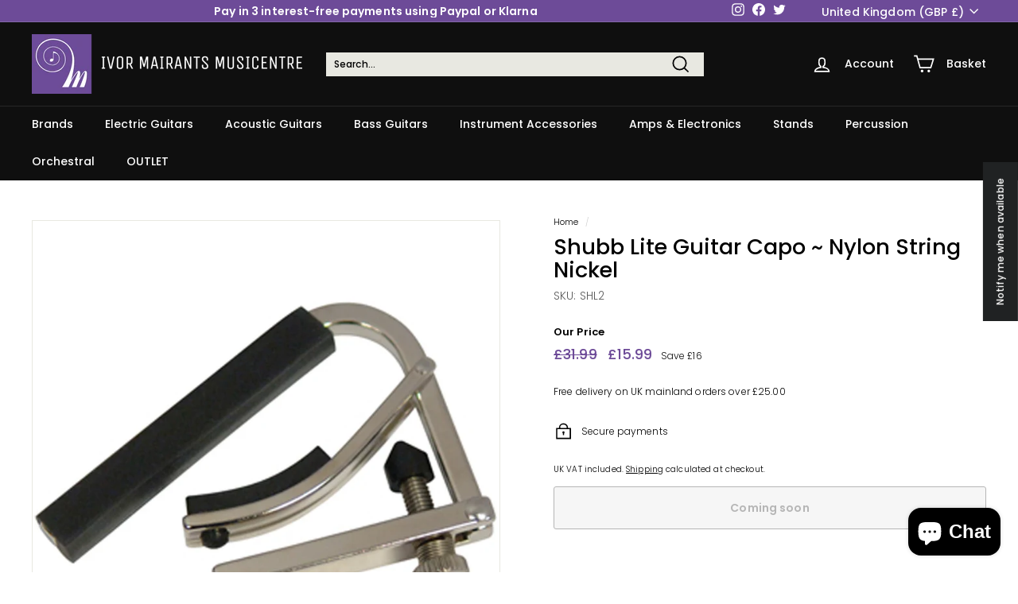

--- FILE ---
content_type: text/html; charset=utf-8
request_url: https://ivormairants.co.uk/collections/vendors?view=vendor-ajax&q=Shubb
body_size: 434
content:


<div class="grid-item grid-product " data-product-handle="shubb-capo-royale-12-string-guitar-capo-gold" data-product-id="6846164664472">
  <div class="grid-item__content"><a href="/collections/vendors/products/shubb-capo-royale-12-string-guitar-capo-gold" class="grid-item__link">
      <div class="grid-product__image-wrap">
        <div class="grid-product__tags"><div class="grid-product__tag grid-product__tag--sale">
              Save
            </div></div><div
            class="grid__image-ratio grid__image-ratio--square">
            <img class="lazyload"
                data-src="//ivormairants.co.uk/cdn/shop/products/SC3G_{width}x.jpg?v=1643195767"
                data-widths="[160, 200, 280, 360, 540, 720, 900]"
                data-aspectratio="1.0"
                data-sizes="auto"
                alt="Shubb &#39;Capo Royale&#39; 12 String Guitar Capo ~ Gold">
            <noscript>
              <img class="grid-product__image lazyloaded"
                src="//ivormairants.co.uk/cdn/shop/products/SC3G_400x.jpg?v=1643195767"
                alt="Shubb &#39;Capo Royale&#39; 12 String Guitar Capo ~ Gold">
            </noscript>
          </div></div>

      <div class="grid-item__meta">
        <div class="grid-item__meta-main"><div class="grid-product__title">Shubb 'Capo Royale' 12 String Guitar Capo ~ Gold</div></div>
        <div class="grid-item__meta-secondary">
          <div class="grid-product__price"><span class="visually-hidden">Sale price</span><span class="grid-product__price--current"><span aria-hidden="true">£24.99</span>
<span class="visually-hidden">£24.99</span>
</span><span class="visually-hidden">Regular price</span>
              <span class="grid-product__price--original"><span aria-hidden="true">£29.99</span>
<span class="visually-hidden">£29.99</span>
</span><span class="grid-product__price--savings">
                  Save £5
                </span></div><span class="shopify-product-reviews-badge" data-id="6846164664472"></span></div>
      </div>
    </a>
  </div>
</div>
<div class="grid-item grid-product " data-product-handle="shubb-capo-royale-12-string-guitar-capo-rose-gold-1" data-product-id="6846164566168">
  <div class="grid-item__content"><a href="/collections/vendors/products/shubb-capo-royale-12-string-guitar-capo-rose-gold-1" class="grid-item__link">
      <div class="grid-product__image-wrap">
        <div class="grid-product__tags"><div class="grid-product__tag grid-product__tag--sold-out">
              Coming soon
            </div></div><div
            class="grid__image-ratio grid__image-ratio--square">
            <img class="lazyload"
                data-src="//ivormairants.co.uk/cdn/shop/products/SC3RG_{width}x.jpg?v=1643195760"
                data-widths="[160, 200, 280, 360, 540, 720, 900]"
                data-aspectratio="1.0"
                data-sizes="auto"
                alt="Shubb &#39;Capo Royale&#39; 12 String Guitar Capo ~ Rose Gold">
            <noscript>
              <img class="grid-product__image lazyloaded"
                src="//ivormairants.co.uk/cdn/shop/products/SC3RG_400x.jpg?v=1643195760"
                alt="Shubb &#39;Capo Royale&#39; 12 String Guitar Capo ~ Rose Gold">
            </noscript>
          </div></div>

      <div class="grid-item__meta">
        <div class="grid-item__meta-main"><div class="grid-product__title">Shubb 'Capo Royale' 12 String Guitar Capo ~ Rose Gold</div></div>
        <div class="grid-item__meta-secondary">
          <div class="grid-product__price"><span class="visually-hidden">Sale price</span><span class="grid-product__price--current"><span aria-hidden="true">£24.99</span>
<span class="visually-hidden">£24.99</span>
</span><span class="visually-hidden">Regular price</span>
              <span class="grid-product__price--original"><span aria-hidden="true">£29.99</span>
<span class="visually-hidden">£29.99</span>
</span><span class="grid-product__price--savings">
                  Save £5
                </span></div><span class="shopify-product-reviews-badge" data-id="6846164566168"></span></div>
      </div>
    </a>
  </div>
</div>
<div class="grid-item grid-product " data-product-handle="shubb-capo-royale-banjo-capo-gold-1" data-product-id="6846164467864">
  <div class="grid-item__content"><a href="/collections/vendors/products/shubb-capo-royale-banjo-capo-gold-1" class="grid-item__link">
      <div class="grid-product__image-wrap">
        <div class="grid-product__tags"><div class="grid-product__tag grid-product__tag--sold-out">
              Coming soon
            </div></div><div
            class="grid__image-ratio grid__image-ratio--square">
            <img class="lazyload"
                data-src="//ivormairants.co.uk/cdn/shop/products/SC5G_{width}x.jpg?v=1643195764"
                data-widths="[160, 200, 280, 360, 540, 720, 900]"
                data-aspectratio="1.0"
                data-sizes="auto"
                alt="Shubb &#39;Capo Royale&#39; Banjo Capo ~ Gold">
            <noscript>
              <img class="grid-product__image lazyloaded"
                src="//ivormairants.co.uk/cdn/shop/products/SC5G_400x.jpg?v=1643195764"
                alt="Shubb &#39;Capo Royale&#39; Banjo Capo ~ Gold">
            </noscript>
          </div></div>

      <div class="grid-item__meta">
        <div class="grid-item__meta-main"><div class="grid-product__title">Shubb 'Capo Royale' Banjo Capo ~ Gold</div></div>
        <div class="grid-item__meta-secondary">
          <div class="grid-product__price"><span class="visually-hidden">Sale price</span><span class="grid-product__price--current"><span aria-hidden="true">£24.99</span>
<span class="visually-hidden">£24.99</span>
</span><span class="visually-hidden">Regular price</span>
              <span class="grid-product__price--original"><span aria-hidden="true">£29.99</span>
<span class="visually-hidden">£29.99</span>
</span><span class="grid-product__price--savings">
                  Save £5
                </span></div><span class="shopify-product-reviews-badge" data-id="6846164467864"></span></div>
      </div>
    </a>
  </div>
</div>
<div class="grid-item grid-product " data-product-handle="shubb-capo-royale-banjo-capo-rose-gold" data-product-id="6846164762776">
  <div class="grid-item__content"><a href="/collections/vendors/products/shubb-capo-royale-banjo-capo-rose-gold" class="grid-item__link">
      <div class="grid-product__image-wrap">
        <div class="grid-product__tags"><div class="grid-product__tag grid-product__tag--sold-out">
              Coming soon
            </div></div><div
            class="grid__image-ratio grid__image-ratio--square">
            <img class="lazyload"
                data-src="//ivormairants.co.uk/cdn/shop/products/SC5RG_{width}x.jpg?v=1643195758"
                data-widths="[160, 200, 280, 360, 540, 720, 900]"
                data-aspectratio="1.0"
                data-sizes="auto"
                alt="Shubb &#39;Capo Royale&#39; Banjo Capo ~ Rose Gold">
            <noscript>
              <img class="grid-product__image lazyloaded"
                src="//ivormairants.co.uk/cdn/shop/products/SC5RG_400x.jpg?v=1643195758"
                alt="Shubb &#39;Capo Royale&#39; Banjo Capo ~ Rose Gold">
            </noscript>
          </div></div>

      <div class="grid-item__meta">
        <div class="grid-item__meta-main"><div class="grid-product__title">Shubb 'Capo Royale' Banjo Capo ~ Rose Gold</div></div>
        <div class="grid-item__meta-secondary">
          <div class="grid-product__price"><span class="visually-hidden">Sale price</span><span class="grid-product__price--current"><span aria-hidden="true">£24.99</span>
<span class="visually-hidden">£24.99</span>
</span><span class="visually-hidden">Regular price</span>
              <span class="grid-product__price--original"><span aria-hidden="true">£29.99</span>
<span class="visually-hidden">£29.99</span>
</span><span class="grid-product__price--savings">
                  Save £5
                </span></div><span class="shopify-product-reviews-badge" data-id="6846164762776"></span></div>
      </div>
    </a>
  </div>
</div>
<div class="grid-item grid-product " data-product-handle="shubb-capo-royale-electric-guitar-capo-gold" data-product-id="6846164435096">
  <div class="grid-item__content"><a href="/collections/vendors/products/shubb-capo-royale-electric-guitar-capo-gold" class="grid-item__link">
      <div class="grid-product__image-wrap">
        <div class="grid-product__tags"><div class="grid-product__tag grid-product__tag--sale">
              Save
            </div></div><div
            class="grid__image-ratio grid__image-ratio--square">
            <img class="lazyload"
                data-src="//ivormairants.co.uk/cdn/shop/products/SC4G_{width}x.jpg?v=1643195765"
                data-widths="[160, 200, 280, 360, 540, 720, 900]"
                data-aspectratio="1.0"
                data-sizes="auto"
                alt="Shubb &#39;Capo Royale&#39; Electric Guitar Capo ~ Gold">
            <noscript>
              <img class="grid-product__image lazyloaded"
                src="//ivormairants.co.uk/cdn/shop/products/SC4G_400x.jpg?v=1643195765"
                alt="Shubb &#39;Capo Royale&#39; Electric Guitar Capo ~ Gold">
            </noscript>
          </div></div>

      <div class="grid-item__meta">
        <div class="grid-item__meta-main"><div class="grid-product__title">Shubb 'Capo Royale' Electric Guitar Capo ~ Gold</div></div>
        <div class="grid-item__meta-secondary">
          <div class="grid-product__price"><span class="visually-hidden">Sale price</span><span class="grid-product__price--current"><span aria-hidden="true">£24.99</span>
<span class="visually-hidden">£24.99</span>
</span><span class="visually-hidden">Regular price</span>
              <span class="grid-product__price--original"><span aria-hidden="true">£29.99</span>
<span class="visually-hidden">£29.99</span>
</span><span class="grid-product__price--savings">
                  Save £5
                </span></div><span class="shopify-product-reviews-badge" data-id="6846164435096"></span></div>
      </div>
    </a>
  </div>
</div>
<div class="grid-item grid-product " data-product-handle="shubb-capo-royale-electric-guitar-capo-rose-gold" data-product-id="6846164598936">
  <div class="grid-item__content"><a href="/collections/vendors/products/shubb-capo-royale-electric-guitar-capo-rose-gold" class="grid-item__link">
      <div class="grid-product__image-wrap">
        <div class="grid-product__tags"><div class="grid-product__tag grid-product__tag--sold-out">
              Coming soon
            </div></div><div
            class="grid__image-ratio grid__image-ratio--square">
            <img class="lazyload"
                data-src="//ivormairants.co.uk/cdn/shop/products/SC4RG_{width}x.jpg?v=1643195759"
                data-widths="[160, 200, 280, 360, 540, 720, 900]"
                data-aspectratio="1.0"
                data-sizes="auto"
                alt="Shubb &#39;Capo Royale&#39; Electric Guitar Capo ~ Rose Gold">
            <noscript>
              <img class="grid-product__image lazyloaded"
                src="//ivormairants.co.uk/cdn/shop/products/SC4RG_400x.jpg?v=1643195759"
                alt="Shubb &#39;Capo Royale&#39; Electric Guitar Capo ~ Rose Gold">
            </noscript>
          </div></div>

      <div class="grid-item__meta">
        <div class="grid-item__meta-main"><div class="grid-product__title">Shubb 'Capo Royale' Electric Guitar Capo ~ Rose Gold</div></div>
        <div class="grid-item__meta-secondary">
          <div class="grid-product__price"><span class="visually-hidden">Sale price</span><span class="grid-product__price--current"><span aria-hidden="true">£24.99</span>
<span class="visually-hidden">£24.99</span>
</span><span class="visually-hidden">Regular price</span>
              <span class="grid-product__price--original"><span aria-hidden="true">£29.99</span>
<span class="visually-hidden">£29.99</span>
</span><span class="grid-product__price--savings">
                  Save £5
                </span></div><span class="shopify-product-reviews-badge" data-id="6846164598936"></span></div>
      </div>
    </a>
  </div>
</div>
<div class="grid-item grid-product " data-product-handle="shubb-capo-royale-nylon-string-guitar-capo-gold" data-product-id="6846164336792">
  <div class="grid-item__content"><a href="/collections/vendors/products/shubb-capo-royale-nylon-string-guitar-capo-gold" class="grid-item__link">
      <div class="grid-product__image-wrap">
        <div class="grid-product__tags"><div class="grid-product__tag grid-product__tag--sold-out">
              Coming soon
            </div></div><div
            class="grid__image-ratio grid__image-ratio--square">
            <img class="lazyload"
                data-src="//ivormairants.co.uk/cdn/shop/products/SC2G_{width}x.jpg?v=1643195768"
                data-widths="[160, 200, 280, 360, 540, 720, 900]"
                data-aspectratio="1.0"
                data-sizes="auto"
                alt="Shubb &#39;Capo Royale&#39; Nylon String Guitar Capo ~ Gold">
            <noscript>
              <img class="grid-product__image lazyloaded"
                src="//ivormairants.co.uk/cdn/shop/products/SC2G_400x.jpg?v=1643195768"
                alt="Shubb &#39;Capo Royale&#39; Nylon String Guitar Capo ~ Gold">
            </noscript>
          </div></div>

      <div class="grid-item__meta">
        <div class="grid-item__meta-main"><div class="grid-product__title">Shubb 'Capo Royale' Nylon String Guitar Capo ~ Gold</div></div>
        <div class="grid-item__meta-secondary">
          <div class="grid-product__price"><span class="visually-hidden">Sale price</span><span class="grid-product__price--current"><span aria-hidden="true">£24.99</span>
<span class="visually-hidden">£24.99</span>
</span><span class="visually-hidden">Regular price</span>
              <span class="grid-product__price--original"><span aria-hidden="true">£29.99</span>
<span class="visually-hidden">£29.99</span>
</span><span class="grid-product__price--savings">
                  Save £5
                </span></div><span class="shopify-product-reviews-badge" data-id="6846164336792"></span></div>
      </div>
    </a>
  </div>
</div>
